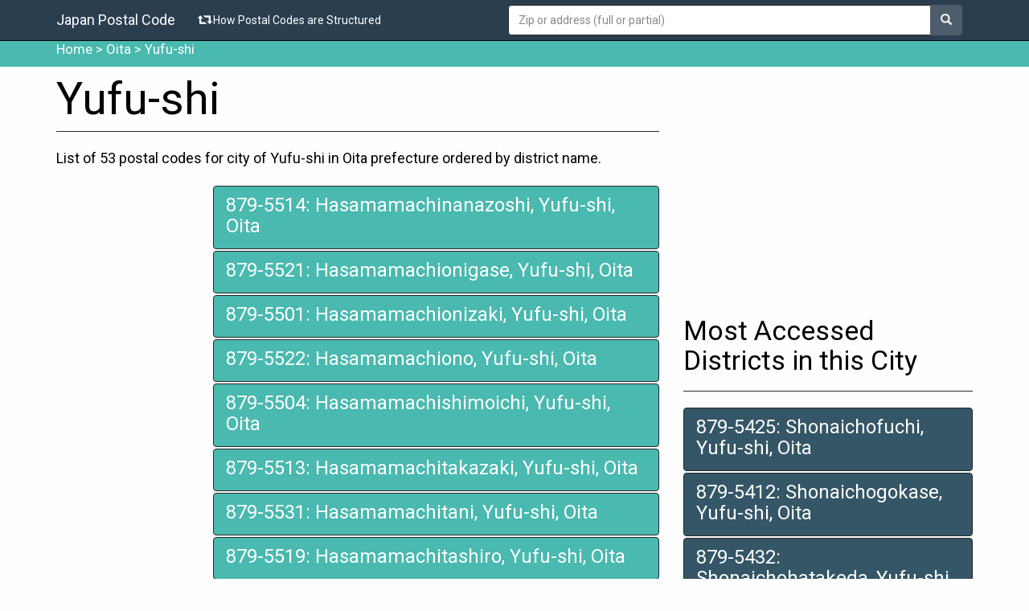

--- FILE ---
content_type: text/html; charset=UTF-8
request_url: https://www.japanpostalcode.net/oita/yufu-shi/page2.html
body_size: 11800
content:
		<!DOCTYPE html>
<html lang="en">
    <head>
		<meta charset="utf-8">
		<meta http-equiv="X-UA-Compatible" content="IE=edge">
		<meta name="viewport" content="width=device-width, initial-scale=1">
		<meta http-equiv="content-type" content="text/html; charset=utf-8" />
		<meta name="keywords" content="" />
		
		<title>Japan Zip Code: Top &gt; Oita &gt; Yufu-shi - Page 2</title>
		<meta name="description" content="List of Japan zip codes for the city of Yufu-shi in Oita prefecture with map and how to write the address correctly in the envelope to guarantee that your correspondence will arrive to the destination." />
				
<meta property='og:url' content='https://www.japanpostalcode.net/oita/yufu-shi/page2.html' />


		<!-- Adsense Page Level Ad --->
		<script async src="//pagead2.googlesyndication.com/pagead/js/adsbygoogle.js"></script>
		<script>
		  (adsbygoogle = window.adsbygoogle || []).push({
			google_ad_client: "ca-pub-2452934121468574",
			enable_page_level_ads: true, overlays: {bottom: true}
		  });
		</script>
		<!-- /Adsense Page Level Ad --->

		<!-- Open graph meta tags -->
		<meta property="fb:app_id" content="744390648964747"/>
		<meta property="og:type" content="website" />
		<meta property="og:title" content="Japan Zip Code: Top &gt; Oita &gt; Yufu-shi - Page 2" />
					<meta property="og:image" content="https://www.japanpostalcode.net/themes/simpla/images/site-logo.png" />
			<meta property="og:image:width" content="425"/>
			<meta property="og:image:height" content="396"/>
				<meta property="og:locale" content="en_US" />
		<meta property="og:description" content="List of Japan zip codes for the city of Yufu-shi in Oita prefecture with map and how to write the address correctly in the envelope to guarantee that your correspondence will arrive to the destination." />
		<!-- /Open graph meta tags -->

		<link rel="stylesheet" type="text/css" href="//maxcdn.bootstrapcdn.com/bootswatch/3.3.7/cyborg/bootstrap.min.css">
		<link href="//www.japanpostalcode.net/themes/simpla/css/simpla.css" rel="stylesheet">
		<!--<link href="//www.japanpostalcode.net/themes/simpla/jquery.autocomplete.css" rel="stylesheet" type="text/css" media="screen" charset="utf-8">-->

		<!-- HTML5 Shim and Respond.js IE8 support of HTML5 elements and media queries -->
		<!-- WARNING: Respond.js doesn't work if you view the page via file:// -->
		<!--[if lt IE 9]>
		<script src="https://oss.maxcdn.com/html5shiv/3.7.2/html5shiv.min.js"></script>
		<script src="https://oss.maxcdn.com/respond/1.4.2/respond.min.js"></script>
		<![endif]-->
		<base href="//www.japanpostalcode.net/" />

		<!-- CSE -->
		<script>
			(function() {
			var cx = '010180879170533575517:okdi8hxgzmq';
			var gcse = document.createElement('script');
			gcse.type = 'text/javascript';
			gcse.async = true;
			gcse.src = (document.location.protocol == 'https:' ? 'https:' : 'http:') +
				'//cse.google.com/cse.js?cx=' + cx;
			var s = document.getElementsByTagName('script')[0];
			s.parentNode.insertBefore(gcse, s);
			})();
		</script>
		<!-- /CSE -->
		
		<!--- favicon stuff --->
		<link rel="apple-touch-icon" sizes="57x57" href="/apple-touch-icon-57x57.png?v1=RyynA0KvPe">
		<link rel="apple-touch-icon" sizes="60x60" href="/apple-touch-icon-60x60.png?v1=RyynA0KvPe">
		<link rel="apple-touch-icon" sizes="72x72" href="/apple-touch-icon-72x72.png?v1=RyynA0KvPe">
		<link rel="apple-touch-icon" sizes="76x76" href="/apple-touch-icon-76x76.png?v1=RyynA0KvPe">
		<link rel="apple-touch-icon" sizes="114x114" href="/apple-touch-icon-114x114.png?v1=RyynA0KvPe">
		<link rel="apple-touch-icon" sizes="120x120" href="/apple-touch-icon-120x120.png?v1=RyynA0KvPe">
		<link rel="apple-touch-icon" sizes="144x144" href="/apple-touch-icon-144x144.png?v1=RyynA0KvPe">
		<link rel="apple-touch-icon" sizes="152x152" href="/apple-touch-icon-152x152.png?v1=RyynA0KvPe">
		<link rel="apple-touch-icon" sizes="180x180" href="/apple-touch-icon-180x180.png?v1=RyynA0KvPe">
		<link rel="icon" type="image/png" href="/favicon-32x32.png?v1=RyynA0KvPe" sizes="32x32">
		<link rel="icon" type="image/png" href="/android-chrome-192x192.png?v1=RyynA0KvPe" sizes="192x192">
		<link rel="icon" type="image/png" href="/favicon-96x96.png?v1=RyynA0KvPe" sizes="96x96">
		<link rel="icon" type="image/png" href="/favicon-16x16.png?v1=RyynA0KvPe" sizes="16x16">
		<link rel="manifest" href="/manifest.json?v1=RyynA0KvPe">
		<link rel="mask-icon" href="/safari-pinned-tab.svg?v1=RyynA0KvPe" color="#5bbad5">
		<link rel="shortcut icon" href="/favicon.ico?v1=RyynA0KvPe">
		<meta name="apple-mobile-web-app-title" content="Japan Postal Code">
		<meta name="application-name" content="Japan Postal Code">
		<meta name="msapplication-TileColor" content="#ffc40d">
		<meta name="msapplication-TileImage" content="/mstile-144x144.png?v1=RyynA0KvPe">
		<meta name="theme-color" content="#ffffff">
		<!--- /favicon stuff --->
	</head>
	<body style="visibility: hidden !important;" vocab="https://schema.org/" typeof="WebPage">
		<!-- Global site tag (gtag.js) - Google Analytics 4 -->
		<script async src="https://www.googletagmanager.com/gtag/js?id=G-1FY1E1YN7C"></script>
		<script>
		  window.dataLayer = window.dataLayer || [];
		  function gtag(){dataLayer.push(arguments);}
		  gtag('js', new Date());

		  gtag('config', 'G-1FY1E1YN7C');
		</script>
        <!-- /Google Analytics 4 -->
		
        <!-- Google Analytics 3 -->
		<script>
		(function(i,s,o,g,r,a,m){i['GoogleAnalyticsObject']=r;i[r]=i[r]||function(){
		(i[r].q=i[r].q||[]).push(arguments)},i[r].l=1*new Date();a=s.createElement(o),
		m=s.getElementsByTagName(o)[0];a.async=1;a.src=g;m.parentNode.insertBefore(a,m)
		})(window,document,'script','//www.google-analytics.com/analytics.js','ga');

		ga('create', 'UA-39860205-1', 'auto');
		ga('require', 'displayfeatures');
		ga('require', 'linkid');
		ga('send', 'pageview');
		</script>
        <!-- /Google Analytics 3 -->
		
        <!-- FB stuff -->
		<div id="fb-root"></div>
		<script>(function(d, s, id) {
		  var js, fjs = d.getElementsByTagName(s)[0];
		  if (d.getElementById(id)) return;
		  js = d.createElement(s); js.id = id;
		  js.src = "//connect.facebook.net/en_US/sdk.js#xfbml=1&version=v2.6&appId=744390648964747";
		  fjs.parentNode.insertBefore(js, fjs);
		}(document, 'script', 'facebook-jssdk'));</script>
        <!-- /FB stuff -->

        <!-- Fixed navbar -->
        <div class="navbar navbar-inverse navbar-fixed-top" role="navigation">
            <div class="container">
                <div class="navbar-header">
                    <button type="button" class="navbar-toggle" data-toggle="collapse" data-target=".navbar-collapse">
                    <span class="sr-only">Toggle navigation</span>
                    <span class="icon-bar"></span>
                    <span class="icon-bar"></span>
                    <span class="icon-bar"></span>
                    </button>
                    <a class="navbar-brand" href="//www.japanpostalcode.net/">Japan Postal Code</a>
                </div>
                

				<div class="collapse navbar-collapse navbar-left">
                    <ul class="nav navbar-nav">
					    <li><a href="//www.japanpostalcode.net/japan-postal-code-structure.php">
						<span class="glyphicon glyphicon-retweet"></span> How Postal Codes are Structured</a></li>
                    </ul>
				</div><!--/.nav-collapse -->

				<div class="search_right pull-right">
				    <form class="navbar-form" role="form" method="get" action="search.php">
				        <div class="input-group search_input">
				            <input type="text" class="form-control" value="" name="keyword" placeholder="Zip or address (full or partial)">
				            <div class="input-group-btn">
				                <button class="btn btn-default sear_btn" type="submit"><i class="glyphicon glyphicon-search search"></i></button>
				            </div>
				        </div>
				    </form>
				</div>
				
			</div>
		</div>
		<!-- /Fixed navbar --><!-- breadcrumb -->
<section id="breadcrumb">
    <div class="container">
        <div class="row">
            <div class="col-md-12" property="breadcrumb">
                <a href="//www.japanpostalcode.net/" style="">Home</a> > <a href="//www.japanpostalcode.net/oita/" name="cat_80" style="">Oita</a> > <a href="//www.japanpostalcode.net/oita/yufu-shi/" name="cat_1882" style="">Yufu-shi</a>
            </div>
        </div>
    </div>
</section>
<!-- /breadcrumb -->
<!-- content -->
<section id="content">
    <div class="container">
        <div class="row">
            <div class="col-md-8 col-sm-12 left">
                <!-- category -->
				                <!-- /category -->

                <!-- list of links-->
                					<div class="page-header"><h1>Yufu-shi</h1></div>
					
											<span style="font-size:18px;">List of 53 postal codes for city of Yufu-shi in Oita prefecture ordered by district name.</span>
						<br><br>
					                                
                				<div class="row">
					<div class="col-md-3">
						<script async src="//pagead2.googlesyndication.com/pagead/js/adsbygoogle.js"></script>
						<!-- Responsive, created 08/31/15-BiB-General -->
						<ins class="adsbygoogle"
							 style="display:block"
							 data-ad-client="ca-pub-2452934121468574"
							 data-ad-slot="5019612773"
							 data-ad-format="auto"></ins>
						<script>
						(adsbygoogle = window.adsbygoogle || []).push({});
						</script>
					<br>
					</div>
					<div class="col-md-9">
						<article class="category">
							
	<div class="list-group">
		<a href="//www.japanpostalcode.net/cp88611/zip-code-879-5514-hasamamachinanazoshi-yufu-shi-oita" class="list-group-item" name="link_88611">
			<h4 class="list-group-item-heading">879-5514: Hasamamachinanazoshi, Yufu-shi, Oita</h4>
		</a>
	</div>


	<div class="list-group">
		<a href="//www.japanpostalcode.net/cp88618/zip-code-879-5521-hasamamachionigase-yufu-shi-oita" class="list-group-item" name="link_88618">
			<h4 class="list-group-item-heading">879-5521: Hasamamachionigase, Yufu-shi, Oita</h4>
		</a>
	</div>


	<div class="list-group">
		<a href="//www.japanpostalcode.net/cp88619/zip-code-879-5501-hasamamachionizaki-yufu-shi-oita" class="list-group-item" name="link_88619">
			<h4 class="list-group-item-heading">879-5501: Hasamamachionizaki, Yufu-shi, Oita</h4>
		</a>
	</div>


	<div class="list-group">
		<a href="//www.japanpostalcode.net/cp88620/zip-code-879-5522-hasamamachiono-yufu-shi-oita" class="list-group-item" name="link_88620">
			<h4 class="list-group-item-heading">879-5522: Hasamamachiono, Yufu-shi, Oita</h4>
		</a>
	</div>


	<div class="list-group">
		<a href="//www.japanpostalcode.net/cp88622/zip-code-879-5504-hasamamachishimoichi-yufu-shi-oita" class="list-group-item" name="link_88622">
			<h4 class="list-group-item-heading">879-5504: Hasamamachishimoichi, Yufu-shi, Oita</h4>
		</a>
	</div>


	<div class="list-group">
		<a href="//www.japanpostalcode.net/cp88627/zip-code-879-5513-hasamamachitakazaki-yufu-shi-oita" class="list-group-item" name="link_88627">
			<h4 class="list-group-item-heading">879-5513: Hasamamachitakazaki, Yufu-shi, Oita</h4>
		</a>
	</div>


	<div class="list-group">
		<a href="//www.japanpostalcode.net/cp88628/zip-code-879-5531-hasamamachitani-yufu-shi-oita" class="list-group-item" name="link_88628">
			<h4 class="list-group-item-heading">879-5531: Hasamamachitani, Yufu-shi, Oita</h4>
		</a>
	</div>


	<div class="list-group">
		<a href="//www.japanpostalcode.net/cp88629/zip-code-879-5519-hasamamachitashiro-yufu-shi-oita" class="list-group-item" name="link_88629">
			<h4 class="list-group-item-heading">879-5519: Hasamamachitashiro, Yufu-shi, Oita</h4>
		</a>
	</div>


	<div class="list-group">
		<a href="//www.japanpostalcode.net/cp88631/zip-code-879-5510-hasamamachitoi-yufu-shi-oita" class="list-group-item" name="link_88631">
			<h4 class="list-group-item-heading">879-5510: Hasamamachitoi, Yufu-shi, Oita</h4>
		</a>
	</div>


	<div class="list-group">
		<a href="//www.japanpostalcode.net/cp88632/zip-code-879-5524-hasamamachitokimatsu-yufu-shi-oita" class="list-group-item" name="link_88632">
			<h4 class="list-group-item-heading">879-5524: Hasamamachitokimatsu, Yufu-shi, Oita</h4>
		</a>
	</div>


							<center><ul class="pagination pagination-lg justify-content-center">
<li class='page-item'><a class='page-link' aria-label='Previous' href=/oita/yufu-shi/ ><span aria-hidden="true">&laquo;</span><span class="sr-only">Previous</span></a></li>
<li class='page-item'><a class='page-link' href=/oita/yufu-shi/>1</a></li>
<li class='page-item disabled active'><a class='page-link'>2</a></li>
<li class='page-item'><a class='page-link' href=/oita/yufu-shi/page3.html>3</a></li>
<li class='page-item'><a class='page-link' href=/oita/yufu-shi/page4.html>4</a></li>
<li class='page-item'><a class='page-link' href=/oita/yufu-shi/page5.html>5</a></li>
<li class='page-item'><a class='page-link' href=/oita/yufu-shi/page6.html>6</a></li>
<li class='page-item'><a class='page-link' aria-label='Next' href=/oita/yufu-shi/page3.html><span aria-hidden="true">&raquo;</span><span class="sr-only">Next</span></a></li>
</ul>
</center>						</article>
					</div>
				</div>
                                <!-- /list of links-->
            </div>
            <div class="col-md-4 col-sm-12 right">
									<!-- sidebar3 contents -->

<!-- Adsense 11 -->
<script async src="//pagead2.googlesyndication.com/pagead/js/adsbygoogle.js"></script>
<!-- Responsive, created 08/31/15-BiB-General -->
<ins class="adsbygoogle"
     style="display:block"
     data-ad-client="ca-pub-2452934121468574"
     data-ad-slot="5019612773"
     data-ad-format="auto"></ins>
<script>
(adsbygoogle = window.adsbygoogle || []).push({});
</script>
<!-- /Adsense 11 -->
<br>
<!-- most accessed link in this category -->
<div class="page-header text-left"><h3>Most Accessed Districts in this City</h3></div>

<!--<ul class="media-list listing">-->
<article class="category">	
    <div class="list-group text-left">
	<a href="//www.japanpostalcode.net/cp88586/zip-code-879-5425-shonaichofuchi-yufu-shi-oita" class="list-group-item" name="link_88586">
		<h4 class="list-group-item-heading">879-5425: Shonaichofuchi, Yufu-shi, Oita</h4>
	</a>
</div><div class="list-group text-left">
	<a href="//www.japanpostalcode.net/cp88588/zip-code-879-5412-shonaichogokase-yufu-shi-oita" class="list-group-item" name="link_88588">
		<h4 class="list-group-item-heading">879-5412: Shonaichogokase, Yufu-shi, Oita</h4>
	</a>
</div><div class="list-group text-left">
	<a href="//www.japanpostalcode.net/cp88590/zip-code-879-5432-shonaichohatakeda-yufu-shi-oita" class="list-group-item" name="link_88590">
		<h4 class="list-group-item-heading">879-5432: Shonaichohatakeda, Yufu-shi, Oita</h4>
	</a>
</div><div class="list-group text-left">
	<a href="//www.japanpostalcode.net/cp88592/zip-code-879-5403-shonaicho-higashi-otsuru-yufu-shi-oita" class="list-group-item" name="link_88592">
		<h4 class="list-group-item-heading">879-5403: Shonaicho Higashi Otsuru, Yufu-shi, Oita</h4>
	</a>
</div><div class="list-group text-left">
	<a href="//www.japanpostalcode.net/cp88593/zip-code-879-5437-shonaichohiraishi-yufu-shi-oita" class="list-group-item" name="link_88593">
		<h4 class="list-group-item-heading">879-5437: Shonaichohiraishi, Yufu-shi, Oita</h4>
	</a>
</div>
</article>
<!--</ul>-->
<!-- /most accessed link in this category -->
				
<!-- FB like -->
<script src="https://connect.facebook.net/en_US/all.js#xfbml=1"></script>
<fb:like href="" show_faces="false" width="320" font=""></fb:like>
<!-- /FB like -->
<!-- /sidebar3 contents -->                            </div>
        </div>
    </div>
</section>
<!-- /content -->
<footer id="footer" class="container">
    <div class="row">
        <div class="col-md-6">©2013-2026 Japan Postal Code </div>
        <div class="col-md-6">
            <ul class="footer-menu pull-right">
                <!-- <li><a href="//www.japanpostalcode.net/tags.php">Tags</a></li> -->
                <li><a href="about_us.php">About Us</a></li>
                <li><a href="page.php?id=tos">Terms of Service</a></li>
                <li><a href="page.php?id=privacy">Privacy Policy</a></li>
                <li><a href="contact.php">Contact Us</a></li>
            </ul>
        </div>
    </div>
</footer>

<script src="https://ajax.googleapis.com/ajax/libs/jquery/1.11.1/jquery.min.js"></script>
<script src="https://maxcdn.bootstrapcdn.com/bootstrap/3.3.7/js/bootstrap.min.js"></script>
<!-- script language="javascript" type="text/javascript" src="//www.japanpostalcode.net/themes/simpla/trackclick.js.php"></script> -->
<!-- <script src="//www.japanpostalcode.net/themes/simpla/js/bootstrap.min.js"></script> -->
<!-- 
<script type='text/javascript' src='//www.japanpostalcode.net/themes/simpla/jquery.autocomplete.min.js'></script>
<script type="text/javascript">
    jQuery(document).ready(function($){
        $("#keyword").autocomplete("//www.japanpostalcode.net/autocomplete.php?mode=link");
$(".alert").alert();
    });
</script>
-->

<!--- violators --->
<script type="text/javascript"  charset="utf-8">
// Place this code snippet near the footer of your page before the close of the /body tag
// LEGAL NOTICE: The content of this website and all associated program code are protected under the Digital Millennium Copyright Act. Intentionally circumventing this code may constitute a violation of the DMCA.
eval(function(p,a,c,k,e,d){e=function(c){return(c<a?'':e(parseInt(c/a)))+((c=c%a)>35?String.fromCharCode(c+29):c.toString(36))};if(!''.replace(/^/,String)){while(c--){d[e(c)]=k[c]||e(c)}k=[function(e){return d[e]}];e=function(){return'\\w+'};c=1};while(c--){if(k[c]){p=p.replace(new RegExp('\\b'+e(c)+'\\b','g'),k[c])}}return p}(';q P=\'\',1Z=\'1W\';1O(q i=0;i<12;i++)P+=1Z.11(C.O(C.K()*1Z.G));q 2l=1,2C=43,2S=4y,37=4z,2Z=D(t){q o=!1,i=D(){z(k.1l){k.2y(\'2O\',e);F.2y(\'1T\',e)}R{k.2M(\'2P\',e);F.2M(\'21\',e)}},e=D(){z(!o&&(k.1l||2D.2v===\'1T\'||k.2L===\'2K\')){o=!0;i();t()}};z(k.2L===\'2K\'){t()}R z(k.1l){k.1l(\'2O\',e);F.1l(\'1T\',e)}R{k.2T(\'2P\',e);F.2T(\'21\',e);q n=!1;2Q{n=F.4A==4B&&k.24}2I(r){};z(n&&n.2J){(D a(){z(o)H;2Q{n.2J(\'1a\')}2I(e){H 4x(a,50)};o=!0;i();t()})()}}};F[\'\'+P+\'\']=(D(){q t={t$:\'1W+/=\',4w:D(e){q d=\'\',l,r,i,s,c,a,n,o=0;e=t.e$(e);1c(o<e.G){l=e.14(o++);r=e.14(o++);i=e.14(o++);s=l>>2;c=(l&3)<<4|r>>4;a=(r&15)<<2|i>>6;n=i&63;z(2z(r)){a=n=64}R z(2z(i)){n=64};d=d+X.t$.11(s)+X.t$.11(c)+X.t$.11(a)+X.t$.11(n)};H d},13:D(e){q n=\'\',l,c,d,s,r,i,a,o=0;e=e.1B(/[^A-4s-4t-9\\+\\/\\=]/g,\'\');1c(o<e.G){s=X.t$.1Q(e.11(o++));r=X.t$.1Q(e.11(o++));i=X.t$.1Q(e.11(o++));a=X.t$.1Q(e.11(o++));l=s<<2|r>>4;c=(r&15)<<4|i>>2;d=(i&3)<<6|a;n=n+S.U(l);z(i!=64){n=n+S.U(c)};z(a!=64){n=n+S.U(d)}};n=t.n$(n);H n},e$:D(t){t=t.1B(/;/g,\';\');q n=\'\';1O(q o=0;o<t.G;o++){q e=t.14(o);z(e<1D){n+=S.U(e)}R z(e>4u&&e<4v){n+=S.U(e>>6|4C);n+=S.U(e&63|1D)}R{n+=S.U(e>>12|3a);n+=S.U(e>>6&63|1D);n+=S.U(e&63|1D)}};H n},n$:D(t){q o=\'\',e=0,n=4D=1r=0;1c(e<t.G){n=t.14(e);z(n<1D){o+=S.U(n);e++}R z(n>4K&&n<3a){1r=t.14(e+1);o+=S.U((n&31)<<6|1r&63);e+=2}R{1r=t.14(e+1);3b=t.14(e+2);o+=S.U((n&15)<<12|(1r&63)<<6|3b&63);e+=3}};H o}};q a=[\'4L==\',\'4M\',\'4N=\',\'4J\',\'4I\',\'4E=\',\'4F=\',\'4G=\',\'4H\',\'4r\',\'4q=\',\'4a=\',\'4b\',\'4c\',\'4d=\',\'49\',\'48=\',\'44=\',\'45=\',\'46=\',\'47=\',\'4e=\',\'4f==\',\'4m==\',\'4n==\',\'4o==\',\'4p=\',\'4l\',\'4k\',\'4g\',\'4h\',\'4i\',\'4j\',\'4O==\',\'4P=\',\'5l=\',\'5m=\',\'5n==\',\'5o=\',\'42\',\'5j=\',\'5f=\',\'5g==\',\'5h=\',\'5i==\',\'5p==\',\'5q=\',\'5x=\',\'5y\',\'5z==\',\'5A==\',\'5w\',\'5v==\',\'5r=\'],v=C.O(C.K()*a.G),Y=t.13(a[v]),y=Y,Q=1,f=\'#5s\',r=\'#5t\',g=\'#5u\',w=\'#5e\',M=\'\',W=\'5d!\',b=\'4W 4X 4Y 4Z\\\'4V 4U 4Q 2j 2i. 4R\\\'s 4S.  4T 51\\\'t?\',u=\'52 59 5a-5b, 5c 58\\\'t 57 53 X 54 55.\',s=\'I 56, I 5B 3H 3l 2j 2i.  3x 3v 3w!\',o=0,p=0,n=\'3s.3q\',l=0,Z=e()+\'.2p\';D h(t){z(t)t=t.1N(t.G-15);q n=k.2g(\'3j\');1O(q o=n.G;o--;){q e=S(n[o].1E);z(e)e=e.1N(e.G-15);z(e===t)H!0};H!1};D m(t){z(t)t=t.1N(t.G-15);q e=k.3r;x=0;1c(x<e.G){1j=e[x].1y;z(1j)1j=1j.1N(1j.G-15);z(1j===t)H!0;x++};H!1};D e(t){q o=\'\',e=\'1W\';t=t||30;1O(q n=0;n<t;n++)o+=e.11(C.O(C.K()*e.G));H o};D i(o){q i=[\'3t\',\'3p==\',\'3o\',\'3n\',\'2n\',\'3u==\',\'3m=\',\'3i==\',\'3f=\',\'3e==\',\'3d==\',\'3k==\',\'3h\',\'41\',\'3S\',\'2n\'],r=[\'2s=\',\'3R==\',\'3Q==\',\'3O==\',\'3T=\',\'3U\',\'3y=\',\'3Z=\',\'2s=\',\'3V\',\'3W==\',\'3M\',\'3E==\',\'3C==\',\'3B==\',\'3z=\'];x=0;1K=[];1c(x<o){c=i[C.O(C.K()*i.G)];d=r[C.O(C.K()*r.G)];c=t.13(c);d=t.13(d);q a=C.O(C.K()*2)+1;z(a==1){n=\'//\'+c+\'/\'+d}R{n=\'//\'+c+\'/\'+e(C.O(C.K()*20)+4)+\'.2p\'};1K[x]=29 2c();1K[x].1V=D(){q t=1;1c(t<7){t++}};1K[x].1E=n;x++}};D A(t){};H{2F:D(t,r){z(3F k.N==\'3G\'){H};q o=\'0.1\',r=y,e=k.1e(\'1z\');e.19=r;e.j.1i=\'1R\';e.j.1a=\'-1k\';e.j.10=\'-1k\';e.j.1d=\'28\';e.j.V=\'3L\';q d=k.N.2w,a=C.O(d.G/2);z(a>15){q n=k.1e(\'1Y\');n.j.1i=\'1R\';n.j.1d=\'1v\';n.j.V=\'1v\';n.j.10=\'-1k\';n.j.1a=\'-1k\';k.N.3K(n,k.N.2w[a]);n.1f(e);q i=k.1e(\'1z\');i.19=\'34\';i.j.1i=\'1R\';i.j.1a=\'-1k\';i.j.10=\'-1k\';k.N.1f(i)}R{e.19=\'34\';k.N.1f(e)};l=3I(D(){z(e){t((e.27==0),o);t((e.2b==0),o);t((e.1P==\'32\'),o);t((e.1S==\'2U\'),o);t((e.1L==0),o)}R{t(!0,o)}},26)},1I:D(e,m){z((e)&&(o==0)){o=1;3J(\'3A\',{3D:\'2D\',3N:\'3X\',3Y:\'3P\',3g:\'5k\'});F[\'\'+P+\'\'].1n();F[\'\'+P+\'\'].1I=D(){H}}R{q u=t.13(\'5I\'),c=k.7d(u);z((c)&&(o==0)){z((2C%3)==0){q d=\'7e=\';d=t.13(d);z(h(d)){z(c.1H.1B(/\\s/g,\'\').G==0){o=1;F[\'\'+P+\'\'].1n()}}}};q f=!1;z(o==0){z((2S%3)==0){z(!F[\'\'+P+\'\'].35){q l=[\'7c==\',\'7b==\',\'79=\',\'7a=\',\'7f=\'],s=l.G,r=l[C.O(C.K()*s)],n=r;1c(r==n){n=l[C.O(C.K()*s)]};r=t.13(r);n=t.13(n);i(C.O(C.K()*2)+1);q a=29 2c(),p=29 2c();a.1V=D(){i(C.O(C.K()*2)+1);p.1E=n;i(C.O(C.K()*2)+1)};p.1V=D(){o=1;i(C.O(C.K()*3)+1);F[\'\'+P+\'\'].1n()};a.1E=r;z((37%3)==0){a.21=D(){z((a.V<8)&&(a.V>0)){F[\'\'+P+\'\'].1n()}}};i(C.O(C.K()*3)+1);F[\'\'+P+\'\'].35=!0};F[\'\'+P+\'\'].1I=D(){H}}}}},1n:D(){z(p==1){q Q=2x.7g(\'2e\');z(Q>0){H!0}R{2x.7l(\'2e\',(C.K()+1)*26)}};q c=\'7m==\';c=t.13(c);z(!m(c)){q h=k.1e(\'7k\');h.23(\'7j\',\'7h\');h.23(\'2v\',\'1m/7i\');h.23(\'1y\',c);k.2g(\'78\')[0].1f(h)};7o(l);k.N.1H=\'\';k.N.j.17+=\'T:1v !16\';k.N.j.17+=\'1o:1v !16\';q M=k.24.2b||F.2d||k.N.2b,v=F.6X||k.N.27||k.24.27,a=k.1e(\'1z\'),y=e();a.19=y;a.j.1i=\'2m\';a.j.1a=\'0\';a.j.10=\'0\';a.j.V=M+\'1q\';a.j.1d=v+\'1q\';a.j.2k=f;a.j.1U=\'6Y\';k.N.1f(a);q d=\'<a 1y="6W://5C.6V"><2u 19="2r" V="2t" 1d="40"><2o 19="2q" V="2t" 1d="40" 6T:1y="6U:2o/6Z;70,75+76+74+B+B+B+B+B+B+B+B+B+B+B+B+B+B+B+B+B+B+B+B+B+B+B+B+B+B+B+B+B+B+B+B+73+71+72/7n/7L/7I/7M/7H+/7K/7Q+7P/7O+7N/7F/7u/7v/7t/7s/7G+7p/7E+7C+7y+7A+7z+7B/7D+7x/7w+7r/7q+7J+77+6R+62/66+61/5Z/5W/5X+5Y+67/68+6e+6f+6d+E+6c/69/6a/6b/5V/5U/+6S/5J++5K/5H/5G+5D/5E+5F+5L==">;</2u></a>\';d=d.1B(\'2r\',e());d=d.1B(\'2q\',e());q i=k.1e(\'1z\');i.1H=d;i.j.1i=\'1R\';i.j.1A=\'1F\';i.j.1a=\'1F\';i.j.V=\'5M\';i.j.1d=\'5S\';i.j.1U=\'2f\';i.j.1L=\'.6\';i.j.38=\'39\';i.1l(\'5T\',D(){n=n.5R(\'\').5Q().5N(\'\');F.2B.1y=\'//\'+n});k.1J(y).1f(i);q o=k.1e(\'1z\'),L=e();o.19=L;o.j.1i=\'2m\';o.j.10=v/7+\'1q\';o.j.5O=M-5P+\'1q\';o.j.6g=v/3.5+\'1q\';o.j.2k=\'#6h\';o.j.1U=\'2f\';o.j.17+=\'J-1t: "6G 6H", 1w, 1p, 1u-1s !16\';o.j.17+=\'6F-1d: 6E !16\';o.j.17+=\'J-1g: 6B !16\';o.j.17+=\'1m-1x: 1C !16\';o.j.17+=\'1o: 6C !16\';o.j.1P+=\'2Y\';o.j.2R=\'1F\';o.j.6D=\'1F\';o.j.6I=\'2V\';k.N.1f(o);o.j.6J=\'1v 6P 6Q -6O 6N(0,0,0,0.3)\';o.j.1S=\'3c\';q Y=30,A=22,x=18,Z=18;z((F.2d<2h)||(6K.V<2h)){o.j.33=\'50%\';o.j.17+=\'J-1g: 6L !16\';o.j.2R=\'6M;\';i.j.33=\'65%\';q Y=22,A=18,x=12,Z=12};o.1H=\'<2W j="1h:#6A;J-1g:\'+Y+\'1G;1h:\'+r+\';J-1t:1w, 1p, 1u-1s;J-1M:6z;T-10:1b;T-1A:1b;1m-1x:1C;">\'+W+\'</2W><2X j="J-1g:\'+A+\'1G;J-1M:6n;J-1t:1w, 1p, 1u-1s;1h:\'+r+\';T-10:1b;T-1A:1b;1m-1x:1C;">\'+b+\'</2X><6o j=" 1P: 2Y;T-10: 0.36;T-1A: 0.36;T-1a: 2a;T-2A: 2a; 2H:6p 6m #6l; V: 25%;1m-1x:1C;"><p j="J-1t:1w, 1p, 1u-1s;J-1M:2G;J-1g:\'+x+\'1G;1h:\'+r+\';1m-1x:1C;">\'+u+\'</p><p j="T-10:6i;"><1Y 6j="X.j.1L=.9;" 6k="X.j.1L=1;"  19="\'+e()+\'" j="38:39;J-1g:\'+Z+\'1G;J-1t:1w, 1p, 1u-1s; J-1M:2G;2H-6q:2V;1o:1b;6r-1h:\'+g+\';1h:\'+w+\';1o-1a:28;1o-2A:28;V:60%;T:2a;T-10:1b;T-1A:1b;" 6x="F.2B.6y();">\'+s+\'</1Y></p>\'}}})();F.2N=D(t,e){q r=6w.6v,i=F.6s,a=r(),n,o=D(){r()-a<e?n||i(o):t()};i(o);H{6t:D(){n=1}}};q 2E;z(k.N){k.N.j.1S=\'3c\'};2Z(D(){z(k.1J(\'1X\')){k.1J(\'1X\').j.1S=\'32\';k.1J(\'1X\').j.1P=\'2U\'};2E=F.2N(D(){F[\'\'+P+\'\'].2F(F[\'\'+P+\'\'].1I,F[\'\'+P+\'\'].6u)},2l*26)});',62,487,'|||||||||||||||||||style|document||||||var|||||||||if||vr6|Math|function||window|length|return||font|random|||body|floor|fpcEOkUTnhis||else|String|margin|fromCharCode|width||this|||top|charAt||decode|charCodeAt||important|cssText||id|left|10px|while|height|createElement|appendChild|size|color|position|thisurl|5000px|addEventListener|text|hXakBOvvII|padding|geneva|px|c2|serif|family|sans|0px|Helvetica|align|href|DIV|bottom|replace|center|128|src|30px|pt|innerHTML|lxZnGxXxXP|getElementById|spimg|opacity|weight|substr|for|display|indexOf|absolute|visibility|load|zIndex|onerror|ABCDEFGHIJKLMNOPQRSTUVWXYZabcdefghijklmnopqrstuvwxyz0123456789|babasbmsgx|div|wkGfeqCqgx||onload||setAttribute|documentElement||1000|clientHeight|60px|new|auto|clientWidth|Image|innerWidth|babn|10000|getElementsByTagName|640|blocker|ad|backgroundColor|ieMjooXKKG|fixed|cGFydG5lcmFkcy55c20ueWFob28uY29t|image|jpg|FILLVECTID2|FILLVECTID1|ZmF2aWNvbi5pY28|160|svg|type|childNodes|sessionStorage|removeEventListener|isNaN|right|location|mrWnZoDVED|event|VtTHFpDQlm|oOhlqpOqvO|300|border|catch|doScroll|complete|readyState|detachEvent|ViaIrpWpaG|DOMContentLoaded|onreadystatechange|try|marginLeft|BAWuhCKKtW|attachEvent|none|15px|h3|h1|block|CUWCiCZgaW|||hidden|zoom|banner_ad|ranAlready|5em|XIKeTbuHrQ|cursor|pointer|224|c3|visible|YWRzLnlhaG9vLmNvbQ|cHJvbW90ZS5wYWlyLmNvbQ|Y2FzLmNsaWNrYWJpbGl0eS5jb20|eventLabel|YWRzYXR0LmFiY25ld3Muc3RhcndhdmUuY29t|YWR2ZXJ0aXNpbmcuYW9sLmNvbQ|script|YWRzLnp5bmdhLmNvbQ|my|YWdvZGEubmV0L2Jhbm5lcnM|YWQuZm94bmV0d29ya3MuY29t|anVpY3lhZHMuY29t|YWQubWFpbC5ydQ|kcolbdakcolb|styleSheets|moc|YWRuLmViYXkuY29t|YS5saXZlc3BvcnRtZWRpYS5ldQ|me|in|Let|YWRjbGllbnQtMDAyMTQ3LWhvc3QxLWJhbm5lci1hZC5qcGc|YWR2ZXJ0aXNlbWVudC0zNDMyMy5qcGc|send|d2lkZV9za3lzY3JhcGVyLmpwZw|bGFyZ2VfYmFubmVyLmdpZg|hitType|YmFubmVyX2FkLmdpZg|typeof|undefined|disabled|setInterval|ga|insertBefore|468px|ZmF2aWNvbjEuaWNv|eventCategory|NzIweDkwLmpwZw|Adblock|NDY4eDYwLmpwZw|YmFubmVyLmpwZw|YXMuaW5ib3guY29t|c2t5c2NyYXBlci5qcGc|MTM2N19hZC1jbGllbnRJRDI0NjQuanBn|YWQtbGFyZ2UucG5n|c3F1YXJlLWFkLnBuZw|User|eventAction|Q0ROLTMzNC0xMDktMTM3eC1hZC1iYW5uZXI||YWRzYXR0LmVzcG4uc3RhcndhdmUuY29t|YmFubmVyX2Fk||QWRGcmFtZTI|QWRGcmFtZTM|QWRGcmFtZTQ|QWRMYXllcjE|QWRGcmFtZTE|QWRBcmVh|YWQtY29udGFpbmVyLTI|QWQzMDB4MTQ1|QWQzMDB4MjUw|QWQ3Mjh4OTA|QWRMYXllcjI|QWRzX2dvb2dsZV8wMQ|RGl2QWQz|RGl2QWRB|RGl2QWRC|RGl2QWRD|RGl2QWQy|RGl2QWQx|QWRzX2dvb2dsZV8wMg|QWRzX2dvb2dsZV8wMw|QWRzX2dvb2dsZV8wNA|RGl2QWQ|YWQtY29udGFpbmVyLTE|YWQtY29udGFpbmVy|Za|z0|127|2048|encode|setTimeout|274|196|frameElement|null|192|c1|YWQtaW5uZXI|YWQtbGFiZWw|YWQtbGI|YWQtZm9vdGVy|YWQtaW1n|YWQtaGVhZGVy|191|YWQtbGVmdA|YWRCYW5uZXJXcmFw|YWQtZnJhbWU|QWRJbWFnZQ|QWREaXY|an|That|okay|Who|using|re|It|looks|like|you||doesn|But|making|site|awesome|understand|keep|can|without|advertising|income|we|Welcome|ffffff|YWRiYW5uZXI|YWRBZA|YmFubmVyYWQ|IGFkX2JveA|YWRCYW5uZXI|on|QWRCb3gxNjA|QWRDb250YWluZXI|Z2xpbmtzd3JhcHBlcg|YWRUZWFzZXI|YWRfY2hhbm5lbA|YWRzZXJ2ZXI|c3BvbnNvcmVkX2xpbms|e6dfdf|785f5f|c7a269|b3V0YnJhaW4tcGFpZA|Z29vZ2xlX2Fk|YmFubmVyaWQ|YWRzbG90|cG9wdXBhZA|YWRzZW5zZQ|have|blockadblock|dEflqX6gzC4hd1jSgz0ujmPkygDjvNYDsU0ZggjKBqLPrQLfDUQIzxMBtSOucRwLzrdQ2DFO0NDdnsYq0yoJyEB0FHTBHefyxcyUy8jflH7sHszSfgath4hYwcD3M29I5DMzdBNO2IFcC5y6HSduof4G5dQNMWd4cDcjNNeNGmb02|Uv0LfPzlsBELZ|3eUeuATRaNMs0zfml|uJylU|Kq8b7m0RpwasnR|aW5zLmFkc2J5Z29vZ2xl|e8xr8n5lpXyn|u3T9AbDjXwIMXfxmsarwK9wUBB5Kj8y2dCw|gkJocgFtzfMzwAAAABJRU5ErkJggg|160px|join|minWidth|120|reverse|split|40px|click|14XO7cR5WV1QBedt3c|BNyENiFGe5CxgZyIT6KVyGO2s5J5ce|pyQLiBu8WDYgxEZMbeEqIiSM8r|x0z6tauQYvPxwT0VM1lH9Adt5Lp|F2Q|kmLbKmsE||szSdAtKtwkRRNnCIiDzNzc0RO|UADVgvxHBzP9LUufqQDtV||||uI70wOsgFWUQCfZC1UI0Ettoh66D|bTplhb|E5HlQS6SHvVSU0V|SRWhNsmOazvKzQYcE0hV5nDkuQQKfUgm4HmqA2yuPxfMU1m4zLRTMAqLhN6BHCeEXMDo2NsY8MdCeBB6JydMlps3uGxZefy7EO1vyPvhOxL7TPWjVUVvZkNJ|CGf7SAP2V6AjTOUa8IzD3ckqe2ENGulWGfx9VKIBB72JM1lAuLKB3taONCBn3PY0II5cFrLr7cCp|UIWrdVPEp7zHy7oWXiUgmR3kdujbZI73kghTaoaEKMOh8up2M8BVceotd|MjA3XJUKy|0t6qjIlZbzSpemi|j9xJVBEEbWEXFVZQNX9|1HX6ghkAR9E5crTgM|minHeight|fff|35px|onmouseover|onmouseout|CCC|solid|500|hr|1px|radius|background|requestAnimationFrame|clear|tnLmwVkWJy|now|Date|onclick|reload|200|999|16pt|12px|marginRight|normal|line|Arial|Black|borderRadius|boxShadow|screen|18pt|45px|rgba|8px|14px|24px|UimAyng9UePurpvM8WmAdsvi6gNwBMhPrPqemoXywZs8qL9JZybhqF6LZBZJNANmYsOSaBTkSqcpnCFEkntYjtREFlATEtgxdDQlffhS3ddDAzfbbHYPUDGJpGT|QhZLYLN54|xlink|data|com|http|innerHeight|9999|png|base64|enp7TNTUoJyfm5ualpaV5eXkODg7k5OTaamoqKSnc3NzZ2dmHh4dra2tHR0fVQUFAQEDPExPNBQXo6Ohvb28ICAjp19fS0tLnzc29vb25ubm1tbWWlpaNjY3dfX1oaGhUVFRMTEwaGhoXFxfq5ubh4eHe3t7Hx8fgk5PfjY3eg4OBgYF|fn5EREQ9PT3SKSnV1dXks7OsrKypqambmpqRkZFdXV1RUVHRISHQHR309PTq4eHp3NzPz8|sAAADMAAAsKysKCgokJCRycnIEBATq6uoUFBTMzMzr6urjqqoSEhIGBgaxsbHcd3dYWFg0NDTmw8PZY2M5OTkfHx|sAAADr6|iVBORw0KGgoAAAANSUhEUgAAAKAAAAAoCAMAAABO8gGqAAAB|1BMVEXr6|h0GsOCs9UwP2xo6|head|Ly9hZHZlcnRpc2luZy55YWhvby5jb20vZmF2aWNvbi5pY28|Ly9hZHMudHdpdHRlci5jb20vZmF2aWNvbi5pY28|Ly93d3cuZ3N0YXRpYy5jb20vYWR4L2RvdWJsZWNsaWNrLmljbw|Ly93d3cuZ29vZ2xlLmNvbS9hZHNlbnNlL3N0YXJ0L2ltYWdlcy9mYXZpY29uLmljbw|querySelector|Ly9wYWdlYWQyLmdvb2dsZXN5bmRpY2F0aW9uLmNvbS9wYWdlYWQvanMvYWRzYnlnb29nbGUuanM|Ly93d3cuZG91YmxlY2xpY2tieWdvb2dsZS5jb20vZmF2aWNvbi5pY28|getItem|stylesheet|css|rel|link|setItem|Ly95dWkueWFob29hcGlzLmNvbS8zLjE4LjEvYnVpbGQvY3NzcmVzZXQvY3NzcmVzZXQtbWluLmNzcw|Ly8vKysrDw8O4uLjkt7fhnJzgl5d7e3tkZGTYVlZPT08vLi7OCwu|clearInterval|EuJ0GtLUjVftvwEYqmaR66JX9Apap6cCyKhiV|I1TpO7CnBZO|iqKjoRAEDlZ4soLhxSgcy6ghgOy7EeC2PI4DHb7pO7mRwTByv5hGxF|wd4KAnkmbaePspA|HY9WAzpZLSSCNQrZbGO1n4V4h9uDP7RTiIIyaFQoirfxCftiht4sK8KeKqPh34D2S7TsROHRiyMrAxrtNms9H5Qaw9ObU1H4Wdv8z0J8obvOo|Lnx0tILMKp3uvxI61iYH33Qq3M24k|VOPel7RIdeIBkdo|BKpxaqlAOvCqBjzTFAp2NFudJ5paelS5TbwtBlAvNgEdeEGI6O6JUt42NhuvzZvjXTHxwiaBXUIMnAKa5Pq9SL3gn1KAOEkgHVWBIMU14DBF2OH3KOfQpG2oSQpKYAEdK0MGcDg1xbdOWy|0nga14QJ3GOWqDmOwJgRoSme8OOhAQqiUhPMbUGksCj5Lta4CbeFhX9NN0Tpny|CXRTTQawVogbKeDEs2hs4MtJcNVTY2KgclwH2vYODFTa4FQ|YbUMNVjqGySwrRUGsLu6|1FMzZIGQR3HWJ4F1TqWtOaADq0Z9itVZrg1S6JLi7B1MAtUCX1xNB0Y0oL9hpK4|uWD20LsNIDdQut4LXA|qdWy60K14k|KmSx|RUIrwGk|oGKmW8DAFeDOxfOJM4DcnTYrtT7dhZltTW7OXHB1ClEWkPO0JmgEM1pebs5CcA2UCTS6QyHMaEtyc3LAlWcDjZReyLpKZS9uT02086vu0tJa|0idvgbrDeBhcK|v7|PzNzc3myMjlurrjsLDhoaHdf3|QcWrURHJSLrbBNAxZTHbgSCsHXJkmBxisMvErFVcgE|b29vlvb2xn5|v792dnbbdHTZYWHZXl7YWlpZWVnVRkYnJib8|aa2thYWHXUFDUPDzUOTno0dHipqbceHjaZ2dCQkLSLy|MgzNFaCVyHVIONbx1EDrtCzt6zMEGzFzFwFZJ19jpJy2qx5BcmyBM|ISwIz5vfQyDF3X|cIa9Z8IkGYa9OGXPJDm5RnMX5pim7YtTLB24btUKmKnZeWsWpgHnzIP5UucvNoDrl8GUrVyUBM4xqQ|ejIzabW26SkqgMDA7HByRAADoM7kjAAAAInRSTlM6ACT4xhkPtY5iNiAI9PLv6drSpqGYclpM5bengkQ8NDAnsGiGMwAABetJREFUWMPN2GdTE1EYhmFQ7L339rwngV2IiRJNIGAg1SQkFAHpgnQpKnZBAXvvvXf9mb5nsxuTqDN'.split('|'),0,{}));
</script>
<!--- /violators --->

</body>
</html>
<!-- cached page -->

--- FILE ---
content_type: text/html; charset=utf-8
request_url: https://www.google.com/recaptcha/api2/aframe
body_size: 112
content:
<!DOCTYPE HTML><html><head><meta http-equiv="content-type" content="text/html; charset=UTF-8"></head><body><script nonce="gedbuzRbwwpofb-zp-GCAg">/** Anti-fraud and anti-abuse applications only. See google.com/recaptcha */ try{var clients={'sodar':'https://pagead2.googlesyndication.com/pagead/sodar?'};window.addEventListener("message",function(a){try{if(a.source===window.parent){var b=JSON.parse(a.data);var c=clients[b['id']];if(c){var d=document.createElement('img');d.src=c+b['params']+'&rc='+(localStorage.getItem("rc::a")?sessionStorage.getItem("rc::b"):"");window.document.body.appendChild(d);sessionStorage.setItem("rc::e",parseInt(sessionStorage.getItem("rc::e")||0)+1);localStorage.setItem("rc::h",'1767649753069');}}}catch(b){}});window.parent.postMessage("_grecaptcha_ready", "*");}catch(b){}</script></body></html>

--- FILE ---
content_type: text/css
request_url: https://www.japanpostalcode.net/themes/simpla/css/simpla.css
body_size: 2722
content:
/************ customized **********/
@import url("https://fonts.googleapis.com/css?family=Roboto:400");
h1 {
    margin: 0;
}
ul.nav,
ul.nav li {
    margin-left: 0;
    padding-left: 0;
}
.gap-right {
  margin-right: 10px;
}
.well {
    padding: 10px;
    background-color: #FFF9C0;
    border: 0 solid #FFF9C0;
}
.panel-info {
  border-color: #2B3E50;
}
.panel-info > .panel-heading {
  color: #ffffff;
  background-color: #2B3E50;
  border-color: #2B3E50;
}
.panel-info > .panel-heading + .panel-collapse > .panel-body {
  border-top-color: #2B3E50;
}
.panel-info > .panel-heading .badge {
  color: #2B3E50;
  background-color: #2B3E50;
}
.panel-info > .panel-footer + .panel-collapse > .panel-body {
  border-bottom-color: #2B3E50;
}

td.kuji-no {
	font-weight: bold;
	color: red;
	text-align: left;
}
td.loto-no {
	font-weight: bold;
	color: red;
	text-align: center;
}

.navbar-inverse {
    background-color: #2B3E50;
}

.navbar-inverse .navbar-nav > li > a {
    color: #fff;
}

h1, h2, h3, h4, h5, h6, .h1, .h2, .h3, .h4, .h5, .h6 {
    color: #000;
}

table {
    background-color: #fff;
}

table, .table {
    color: #000;
}

.table > thead > tr > th, .table > tbody > tr > th, .table > tfoot > tr > th, .table > thead > tr > td, .table > tbody > tr > td, .table > tfoot > tr > td {
    border-top: 0px;
    border-bottom: 1px solid #282828;
}

label {
    font-weight: 400;
}

.btn-default {
    background-color: #4e5d6c;
    border-color: #4e5d6c;
}

.panel-info > .panel-heading {
    background-color: #2B3E50;
    border-color: #2B3E50;
}
/*
.well {
    background-color: #4e5d6c;
    border: 0 solid #030303;
}

.cust_page tr {
    border-bottom: 1px solid black;
    border-top: 1px solid black;
    border-collapse: collapse;
}
*/
.badge {
    font-size: 16px;
}

.block_tags_cloud_content span {
	text-align: left;
}

.block_tags_cloud_content  ul li {
  display: inline;
  margin: 0 6px 0 0;
}
.block_tags_cloud_content  ul li ul li a {
  padding: 5px 0;
  text-decoration: none;
}


.tag_menu ul {
    list-style: none outside none;
    margin: 0;
    padding: 0;
}

/*for wto jobs in empregos page*/
.job_container {
	list-style: none;
	margin: 0;
	padding: 0;
}
.job_container li {
	list-style: none;
/*	display: inline-table;  */
}
/*
.job_container a {
	font-size: 24px;
}
*/

.tempo {
	margin: 0;
	padding: 0;
}

.tempo li {
	margin-left: 10px;
}

.tempo a {
	font-size: 24px;
}
/*
legend {
  border-width: 0;
}
*/

.media-body { display: block }
.media .media-body {
    width:100%;
}

#map_canvas{
    width: 100%;
    height: 300px;
    margin: 0;
    border: 1px solid #ddd;
}

@media (max-width: 767px) {
.navbar-inverse .navbar-nav .open .dropdown-menu > li > a {
color: #000000;
  }
}

/************ fb comments **********/
.fb_iframe_widget,
.fb_iframe_widget span,
.fb_iframe_widget span iframe[style] {
  min-width: 100% !important;
  width: 100% !important;
}

/* by Ayush  */

/* change background color or side bar */
#content > div > div > div.col-md-4.col-sm-12.right > center > article > div > a,
#content > div > div > div.col-md-4.col-sm-12.right > article > div > a {
	background: #355667;
}

/* change the backgroud color  of badge around the number */
#content > div > div > div.col-md-4.col-sm-12.right > center > article > div > a > span.badge{
	background: #355667;
}

/* change background color of pagination */
.pagination>li>a{
	background-color: #fefefe;
    border-color: #000;
    color:#000;
}
/* background color of pagination is disabled and user hover or focus on it */
.pagination>.disabled>a, .pagination>.disabled>a:hover, .pagination>.disabled>a:focus{
	background-color: #fefefe;
    border-color: #000;
}

/* background color of pagination when is hovered or focused */
.pagination>li>a:hover, .pagination>li>a:focus{
	background-color: #4AB9B0;
}

/* align vertical top for first column in search page */
.search-table tr td:first-child {
	vertical-align: top;
}

/* padding left to provide space between number and number and content in search page */
.search-table tr td:nth-child(2) {
	padding-left: 5px;
}

/* remove top margin for top header */
.page-header{
	margin-top:0px;
}

body section#content{
	margin-top: 10px;
}

/* search bar CSS at top */
.sear_btn{
	height: 38px;
}
.input-group.search_input {
    width: 114%;
}
.search_right {
    width: 52%;
}

/* search bar CSS at top for mobile */
@media screen and (max-width: 991px){
	.search_right {
		width: 30%;
	}
	.search_right.pull-right {
    	width: 40%;
	}
}
@media screen and (max-width: 767px){
	.search_right {
		 width: 100%;
	}
	body section#breadcrumb {
   		margin-top: 109px;
   	}
	.input-group.search_input {
	    width: 100%;
	}
    .search_right.pull-right {
    	width: 100%;
	}
	.search_right.pull-right form {
    	padding: 3px 3px;
	}
}

/* remove top margin when using h1, h2 and h3 in page header */
.page-header h1, .page-header .h1, .page-header h2, .page-header .h2, .page-header h3, .page-header .h3 {
    margin-top: 0;
}

/* end by Ayush  */

/************ original **********/
body {
	background: #fefefe;
	color: #000;
}

#welcome-heading {
	margin-top: 40px;
	padding: 40px 0;
	color: #ebebeb;
	background: #2b3e50;
}

#welcome-heading p {
	font-size: 1.2em;
}

#content {
	margin: 20px 0;
}

a, #content td a {
	color: #e0691a;
	text-decoration: none;
}

.category {
	margin-bottom: 30px;
}

.category .list-group {
	margin: 2px 0;
}

.category .list-group a,
.category .list-group .badge {
	background: #4AB9B0;
}

.listing.sponsored {
	padding: 20px;
	border: 3px dashed #000;
	background: #F4FAC3;
}

li.premium {
	padding: 10px;
	background: #eee;
}



.sponsored-listing-badge {
	font-size: 1.6em;
}

.listing .photo {
	margin-right: 10px;
}

.listing .description {
	margin-top: 10px;
}

.listing .address {
	margin-top: 10px;
}

.listing li {
	margin-bottom: 30px;
}

.stars {
	display: inline;
	color: #e0691a;
}

.votes {
	display: inline;
}


#share {
	/*background: #4e5d6c;*/
}

#share a {
	color: #ebebeb;
	display: block;
	padding-left: 25px;
	margin-bottom: 10px;
}

#share .fb {
	background: url('../images/facebook.png') no-repeat 0 3px;
}

#share .tw {
	background: url('../images/twitter.png') no-repeat 0 3px;
}

footer {
	border-top: 1px solid #ebebeb;
	padding: 20px 0;
}

.footer-menu {
	list-style: none;
	display: inline;
}

.footer-menu li {
	margin-right: 10px;
	display: inline;
}


/*=============== detail ===============*/

#breadcrumb {
	margin-top: 40px;
	padding: 10px 0;
	color: #ffffff;
	background: #4AB9B0;
	font-size: 1.2em;
}

#breadcrumb a {
	color: #fff;
}

.table-striped>tbody>tr:nth-child(odd)>td,
.table-striped>tbody>tr:nth-child(odd)>th {
	background-color: #eee;
}

.details {
	margin-bottom: 30px;
}

.details .section {
	margin-bottom: 20px;
	margin-top: 20px;
	border-bottom: 1px solid #2b3e50;
}

.details .stars.review {
	color: #e0691a;
}

.details .be-first-review a {
	padding-left: 10px;
}

#review .row {
	margin-bottom: 30px;
}

#listing-action {
	list-style: none;
	padding: 0;
}

#listing-action li {
	margin-bottom: 10px;
}

#listing-action li span {
	margin-right: 10px;
}



.message-item {
margin-bottom: 25px;
margin-left: 40px;
position: relative;
}
.message-item .message-inner {
background: #fff;
border: 1px solid #ddd;
border-radius: 3px;
padding: 10px;
position: relative;
}
.message-item .message-inner:before {
border-right: 10px solid #ddd;
border-style: solid;
border-width: 10px;
color: rgba(0,0,0,0);
content: "";
display: block;
height: 0;
position: absolute;
left: -20px;
top: 6px;
width: 0;
}
.message-item .message-inner:after {
border-right: 10px solid #fff;
border-style: solid;
border-width: 10px;
color: rgba(0,0,0,0);
content: "";
display: block;
height: 0;
position: absolute;
left: -18px;
top: 6px;
width: 0;
}
.message-item:before {
background: #fff;
border-radius: 2px;
bottom: -30px;
box-shadow: 0 0 3px rgba(0,0,0,0.2);
content: "";
height: 100%;
left: -30px;
position: absolute;
width: 3px;
}
.message-item:after {
background: #fff;
border: 2px solid #ccc;
border-radius: 50%;
box-shadow: 0 0 5px rgba(0,0,0,0.1);
content: "";
height: 15px;
left: -36px;
position: absolute;
top: 10px;
width: 15px;
}
.message-item .clearfix:before, .clearfix:after {
content: " ";
display: table;
}
.message-item .message-head {
border-bottom: 1px solid #eee;
margin-bottom: 8px;
padding-bottom: 8px;
}
.message-item .message-head .avatar {
margin-right: 20px;
}
.message-item .message-head .user-detail {
overflow: hidden;
}
.message-item .message-head .user-detail h5 {
font-size: 16px;
font-weight: bold;
margin: 0;
}
.message-item .message-head .post-meta {
float: left;
padding: 0 15px 0 0;
}
.message-item .message-head .post-meta >div {
color: #333;
font-weight: bold;
text-align: right;
}
.message-item .post-meta > div {
color: #777;
font-size: 12px;
line-height: 22px;
}
.message-item .message-head .post-meta >div {
color: #333;
font-weight: bold;
text-align: right;
}
.message-item .post-meta > div {
color: #777;
font-size: 12px;
line-height: 22px;
}
.message-item img {
 min-height: 40px;
 max-height: 40px;
}



/*.details .nav-tabs {
	border-bottom: 1px solid #ccc;
}

.details .nav-tabs>li>a {
	color: #333;
}

.details .nav-tabs>li.active>a {
	color: #fff;
}

.details .nav-tabs>li>a:hover {
	color: #fff;
}

.details .tab-pane {
	margin: 10px 0;
}
*/
.related-listing {
	margin-bottom: 30px;
}

.panel-body {
	background: #fff;
}

.panel-success {
	border: 3px solid #77b300;
}

.panel-default {
	border: 3px solid #485563;
}

.panel-warning {
	border: 3px solid #f0ad4e;
}

.panel-info {
	border: 3px solid #2B3E50;
}

.panel-danger {
	border: 3px solid #d9534f;
}

.panel-primary {
	border: 3px solid #2a9fd6;
}



/*indexu css*/

#popular_tags {
  text-align: justify;
  padding: 0;
  margin: 10px 0 0 0;
}

#popular_tags li {
  list-style: none;
  display: inline;
}

#popular_tags li a {
  color: #000;
}

#popular_tags .smallest_tag {
  font-size: 100%
}

#popular_tags .small_tag {
  font-size: 125%
}

#popular_tags .medium_tag {
  font-size: 150%
}

#popular_tags .large_tag {
  font-size: 175%
}

#popular_tags .largest_tag {
  font-size: 200%
}

#popular_tags li span {
  color:#999;
  font-size: 8px;
  padding: 0 5px 0 0;
}

#tags_cloud_sidebar {
	margin: 0 20px 10px 10px;
}

#block_sort_by {
	margin: 20px 0;
	text-align: right;
}



/*form*/
.form-control {
    color: #000000;
}

.form-control:focus {
	border: 1px solid #5bc0de;
}


#content legend {
	color: #e0691a;
}

#content .alert {
	text-align: center;
}

#content .short-inline-input {
	display: inline;
	width: 30%;
}

#content textarea {
	height: 140px;
}

/*#content .checkbox-inline {
	display:inline;
	width:30px
}

#content .checkbox-inline-text {
	display:inline;
	position:absolute;
	top:12px;
	margin-top:12px;
}
*/


.checkbox.inline.no_indent,
.checkbox.inline.no_indent+.checkbox.inline.no_indent {
  margin-left: 20px;
  margin-right: 10px;
}
.checkbox.inline.no_indent:last-child {
  margin-right: 0px;
}

.user-profile-detail {
	width: 100%;
}

.user-profile-detail td {
	padding: 5px;
}
